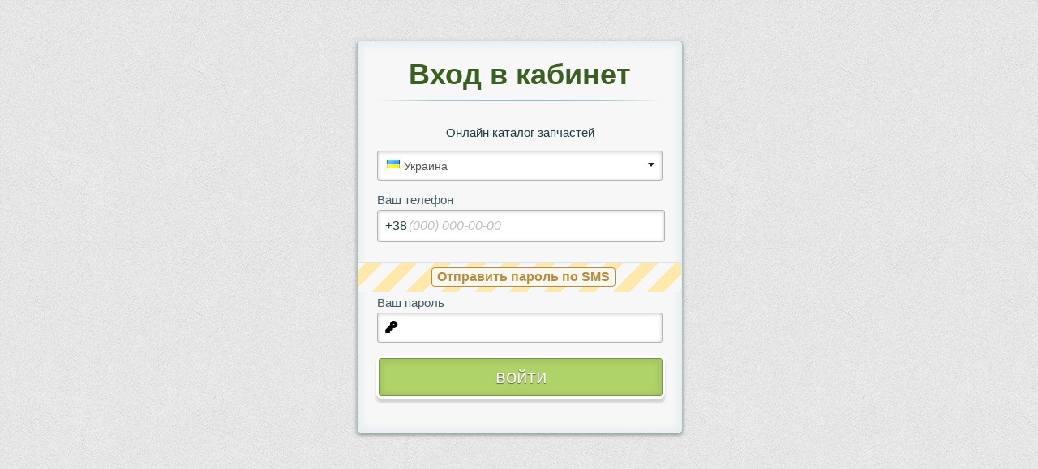

--- FILE ---
content_type: text/html; charset=UTF-8
request_url: https://personal.cab/login.php
body_size: 11362
content:
<!DOCTYPE html>
<!--[if lt IE 7 ]> <html lang="en" class="no-js ie6 lt8"> <![endif]-->
<!--[if IE 7 ]>    <html lang="en" class="no-js ie7 lt8"> <![endif]-->
<!--[if IE 8 ]>    <html lang="en" class="no-js ie8 lt8"> <![endif]-->
<!--[if IE 9 ]>    <html lang="en" class="no-js ie9"> <![endif]-->
<!--[if (gt IE 9)|!(IE)]><!--> <html lang="en" class="no-js"> <!--<![endif]-->
    <head>
        <meta charset="UTF-8" />
        <meta http-equiv="X-UA-Compatible" content="IE=edge,chrome=1">
        <title>Ваш онлайн кабинет</title>
		<meta name="viewport" content="width=device-width, initial-scale=1.0, maximum-scale=1.0, user-scalable=0" />
        <meta name="description" content="" />
        <meta name="keywords" content="" />
        <meta name="author" content="Lexx" />
        <link rel="shortcut icon" href="../favicon.ico"> 
        <link rel="stylesheet" type="text/css" href="css/login-style.css" />
		<link rel="stylesheet" type="text/css" href="css/animate-custom.css" />
		<link rel="stylesheet" type="text/css" href="css/country-select.css" />
		<link rel="stylesheet" type="text/css" href="/css/jquery-ui.css" />
		<script type="text/javascript" language="javascript" src="js/jquery-1.11.1.min.js"></script>		
		<script type="text/javascript" language="javascript" src="https://cdnjs.cloudflare.com/ajax/libs/jqueryui/1.11.4/jquery-ui.js"></script>			
		<script type="text/javascript" language="javascript" src="js/jquery.mask.js"></script>
		<meta name="google" content="notranslate">
    </head>
    <body>
	
		
        <div class="container" style="padding-top:50px">
            <section>				
                <div id="container_demo" >
                    <a class="hiddenanchor" id="toregister"></a>
                    <a class="hiddenanchor" id="tologin"></a>
                    <div id="wrapper">
                        <div id="login" class="form">
                            <form autocomplete="on"> 
                                <h1>Вход в кабинет</h1> 
                                <p> 
								<span class="about">Онлайн каталог запчастей</span>
								<select name="country" class="flags" id="countries" placeholder="Выберите страну">
									<option class="flag" value="0">Выберите страну</option>
									<option class="flag flag-ua" value="UA">Украина</option>
									<option class="flag flag-ru" value="RU">Россия</option>
									<option class="flag flag-cn" value="CN">China</option>
									<option class="flag flag-by" value="BY">Беларусь</option>
									<option class="flag flag-md" value="MD">Молдова</option>
									<option class="flag flag-kz" value="KZ">Казахстан</option>		
									<option class="flag flag-pl" value="PL">Польша</option>										
								</select>
                                </p>	
								<div id="loginblock" style="display:none">
                                <p> 
                                    <label for="username" class="uname" > Ваш телефон </label>
									<div style="position:relative">
									<div id="prefix"></div>
                                    <input id="user_login" name="username" type="text" placeholder="(000) 000-00-00" autocomplete="off"/>
									</div>
                                </p>
                                <p class="change_link">									
									<a id="send_pass" class="to_register">Отправить пароль по SMS</a>
								</p>
								<br /><br /><br />
                                <p> 
                                    <label for="password" class="youpasswd" data-icon="p"> Ваш пароль </label>
                                    <input id="user_pass" name="password" type="password" /> 
                                </p>
                                <p class="login button"> 
                                    <input type="button" id="wp-submit" value="войти" /> 
								</p>
								</div>
                            </form>
                        </div>					
                    </div>
                </div>  
            </section>
        </div>
    </body>
	<script type="text/javascript" language="javascript" src="js/country-select.js"></script>
    <script>
    $('#countries').on('country-selected', function(){			
		$("#loginblock").hide();
		if (window.$(this).val()=='Украина'){			
			$("#prefix").html("+38");
			$("#prefix").css("left","10px");
			$('#user_login').mask('(000) 000-00-00', {placeholder: "(000) 000-00-00"});
			$("#loginblock").show();
		}
		if (window.$(this).val()=='Россия'){
			$("#prefix").html("+7");
			$("#prefix").css("left","15px");
			$('#user_login').mask('(000) 000-00-00', {placeholder: "(000) 000-00-00"});
			$("#loginblock").show();				
		}
		if (window.$(this).val()=='Беларусь'){
			$("#prefix").html("+375");
			$("#prefix").css("left","5px");
			$('#user_login').mask('(00) 000-00-00', {placeholder: "(00) 000-00-00"});
			$("#loginblock").show();				
		}
		if (window.$(this).val()=='Молдова'){
			$("#prefix").html("+3");
			$("#prefix").css("left","15px");
			$('#user_login').mask('(000) 000-00-00', {placeholder: "(000) 000-00-00"});
			$("#loginblock").show();				
		}		
		if (window.$(this).val()=='China'){
			$("#prefix").html("+1");
			$("#prefix").css("left","20px");
			$('#user_login').mask('0000000000', {placeholder: "0000000000"});
			$("#loginblock").show();				
		}			
    });
	$(document).ready( function () {
		$('#wp-submit').click(function(){
			var preSubmit = $("#user_login").val();	
			if(preSubmit.length <10 || preSubmit.length >15){
				$('<div></div>').dialog({
					modal:true,
					width:"400",
					title:"Предупреждение",
					open: function(){
						var markup = 'Введите свой номер телефона и пароль из смс';
						$(this).html(markup);
					},
					buttons:{
						Ok: function(){
							$(this).dialog("close");
						}
					}
				});
				return false;
			}				
			if($("#user_pass").val().length !=6){
				$('<div></div>').dialog({
					modal:true,
					width:"400",
					title:"Предупреждение",
					open: function(){
						var markup = 'Введите корректный пароль из СМС';
						$(this).html(markup);
					},
					buttons:{
						Ok: function(){
							$(this).dialog("close");
						}
					}
				});
				return false;
			}
			//var part1 ='';
			//var part2 = $("#phone").val();			
			//$("#user_login").val((part1+part2).replace(/[^0-9]/g, ''));
			//show_wait();
			$.ajax({
				method: "GET",
				url: "/wp-ajax/get_login.php?user_login="+preSubmit.replace(/[^0-9]/g, '')+"&user_pass="+$("#user_pass").val()+"&user_prefix="+$("#prefix").html(),
				dataType: "json",
				async: "false"
				//data: { tel: tel}
			})
			.done(function( data ) {
				$(".ui-dialog").remove();
				if(data.message==1){
					//console.log(data);
					if (data.redirect_url.length>2){
						window.location.href = data.redirect_url;
					}else{
						window.location.href = "/index.php";
					}
					//alert('ok');			
				}else{
					$('<div></div>').dialog({
						modal: true,
						width:"400",
						height:"200",
						open: function() {
							//var markup = 'Вам отправлена СМС с паролем. Внесите его в поле ввода и нажмите войти.';
							$(this).html(data.message);
						},
						buttons: {
							Ok: function() {
								$( this ).dialog( "close" );
							}
						}   
					});
				}				
			});			
			return false;			
		})
		$("#user_login").keyup(function(){
			var numlen = '';
			if ($("#prefix").html()=='+38'){
				numlen=15;
			}
			if ($("#prefix").html()=='+7'){
				numlen=15;
			}
			if ($("#prefix").html()=='+375'){
				numlen=14;
			}				
			if ($(this).val().length==numlen){
				$("#user_pass").focus();
				$("#user_pass").select();
			}
		});
		$("#send_pass").click(function(){      
			var phone = $("#user_login").val();
			var tel = $("#prefix").html()+phone.replace(/[^0-9]/g, '');
			console.log(tel.length);
			if(tel.length <12 || tel.length >13){
				$('<div></div>').dialog({
						modal: true,
						width:"400",
						height:"200",
						title: "Предупреждение",
						open: function() {
							var markup = 'Bведите корректный номер телефона';
							$(this).html(markup);
						},
						buttons: {
							Ok: function() {
								$( this ).dialog( "close" );
							}
						}   
				});			
				return false;
			}  
			$('<div id="dialog_window"></div>').dialog({
				modal: true,
				width:"400",
				height:"200",
				open: function() {
					var markup = '<div style="width:100%;text-align:center"><br /><br />Пожалуйста подождите <br /><span style="font-size:10px">Если Вы видите это окно более минуты, пожалуйста, обновите страницу используя сочетание клавиш ctrl+F5</span><br /><br /><img src="images/login-loading.gif"></div>';
					$(this).html(markup);
				},
			});
				
			$.ajax({
				method: "GET",
				url: "/wp-ajax/get_password_all.php?tel="+tel+"&user_prefix="+$("#prefix").html(),
				dataType: "json",
				async: "false"
				//data: { tel: tel}
			})
			.done(function( data ) {
				$(".ui-dialog").remove();	
					//if(data>0){
					$('<div></div>').dialog({
						modal: true,
						width:"400",
						height:"200",
						open: function() {
							if (data=='1'){
								var markup = '<br />Вам отправлена СМС с паролем. Внесите его в поле ввода и нажмите войти.';
							}else{
								var markup = '<br /><br />Такого номера телефона в базе не найдено.';
							}
							$(this).html(data);
						},
						buttons: {
							Ok: function() {
								$( this ).dialog( "close" );
							}
						}   
					});					
				//}
				$("#loading").hide();
				
			});			
		});	
		$("input").keypress(function(event) {
			if (event.which == 13) {
				$( "#wp-submit" ).trigger( "click" );
			}
		});
		// Ввод ТОЛЬКО цифр в поля логин и пароля:		
		$("#user_login1, #user_pass").bind("change keyup input click", function() {
			if (this.value.match(/[^0-9]/g)) {
				this.value = this.value.replace(/[^0-9]/g, '');
			}
		});
		
		
		// Запрет на копи-паст и вставить в поле пароль:		
		$(document).ready(function() {
			$("#user_pass").bind('copy', function() { return false;});
			$("#user_pass").bind('paste', function() { return false;});
			$("#user_pass").bind('cut', function() { return false;});
		}); 		
		$(".currentFlag").html("<i class='flag flag-ua'></i>");$("#countries").val("Украина");$("#loginblock").show();$("#prefix").css("left","10px");$("#user_login").mask('(000) 000-00-00', {placeholder: "(000) 000-00-00"});$("#prefix").html("+38");	})
    </script>
<!-- Global site tag (gtag.js) - Google Analytics -->
<script async src="https://www.googletagmanager.com/gtag/js?id=UA-116652336-1"></script>
<script>
  window.dataLayer = window.dataLayer || [];
  function gtag(){dataLayer.push(arguments);}
  gtag('js', new Date());

  gtag('config', 'UA-116652336-1');
</script>
	
</html>

--- FILE ---
content_type: text/css
request_url: https://personal.cab/css/login-style.css
body_size: 18105
content:
@font-face {
    font-family: 'BebasNeueRegular';
    src: url('fonts/BebasNeue-webfont.eot');
    src: url('fonts/BebasNeue-webfont.eot?#iefix') format('embedded-opentype'),
         url('fonts/BebasNeue-webfont.woff') format('woff'),
         url('fonts/BebasNeue-webfont.ttf') format('truetype'),
         url('fonts/BebasNeue-webfont.svg#BebasNeueRegular') format('svg');
    font-weight: normal;
    font-style: normal;
}
/* CSS reset */
body,div,dl,dt,dd,ul,ol,li,h1,h2,h3,h4,h5,h6,pre,form,fieldset,input,textarea,p,blockquote,th,td { 
	margin:0;
	padding:0;
}
html,body {
	margin:0;
	padding:0;
	height: 100%;
}
table {
	border-collapse:collapse;
	border-spacing:0;
}
fieldset,img { 
	border:0;
}
address,caption,cite,code,dfn,th,var {
	font-style:normal;
	font-weight:normal;
}
.about{
	display:inline-block;
	width:100%;
	text-align:center;
}
ol,ul {
	list-style:none;
}
caption,th {
	text-align:left;
}
h1,h2,h3,h4,h5,h6 {
	font-size:100%;
	font-weight:normal;
}
q:before,q:after {
	content:'';
}
abbr,acronym { border:0;
}
article, aside, details, figcaption, figure,
footer, header, hgroup, menu, nav, section {
	display: block;
}
/* General Demo Style */
body{
	font-family: Cambria, Palatino, "Palatino Linotype", "Palatino LT STD", Georgia, serif;
	background: #fff url(../images/bg.png) repeat top left;
	font-weight: 400;
	font-size: 15px;
	color: #1d3c41;
	overflow-y: hidden;
}
a{
	color: #333;
	text-decoration: none;
}
.to_register{
	cursor:pointer;
}
#prefix{
	position:absolute;
	top:15px;
	left:10px;
	font-family: "Trebuchet MS","Myriad Pro",Arial,sans-serif;
	font-size:16px;
}
.container{
	width: 100%;
	height: 100%;
	position: relative;
	text-align: center;
	padding-top:20px;
}
.clr{
	clear: both;
}
.container > header{
	padding: 20px 30px 10px 30px;
	margin: 0px 20px 10px 20px;
	position: relative;
	display: block;
	text-shadow: 1px 1px 1px rgba(0,0,0,0.2);
    text-align: center;
}
.container > header h1{
	font-family: 'BebasNeueRegular', 'Arial Narrow', Arial, sans-serif;
	font-size: 35px;
	line-height: 35px;
	position: relative;
	font-weight: 400;
	color: rgba(26,89,120,0.9);
	text-shadow: 1px 1px 1px rgba(0,0,0,0.1);
    padding: 0px 0px 5px 0px;
}
.container > header h1 span{
	color: #7cbcd6;
	text-shadow: 0px 1px 1px rgba(255,255,255,0.8);
}
.container > header h2{
	font-size: 16px;
	font-style: italic;
	color: #2d6277;
	text-shadow: 0px 1px 1px rgba(255,255,255,0.8);
}
/* Header Style */
.codrops-top{
	line-height: 24px;
	font-size: 11px;
	background: rgba(255, 255, 255, 0.4);
	text-transform: uppercase;
	z-index: 9999;
	position: relative;
	box-shadow: 1px 0px 2px rgba(0,0,0,0.2);
}
.codrops-top a{
	padding: 0px 10px;
	letter-spacing: 1px;
	color: #333;
	text-shadow: 0px 1px 1px #fff;
	display: block;
	float: left;
}
.codrops-top a:hover{
	background: #fff;
}
.codrops-top span.right{
	float: right;
}
.codrops-top span.right a{
	float: left;
	display: block;
}

.codrops-demos{
	text-align:center;
	display: block;
	padding: 14px;
}
.codrops-demos span{
	display: inline-block;
	padding-right: 15px;
	text-shadow: 1px 1px 1px rgba(255, 255, 255, 0.8);
}
.codrops-demos a,
.codrops-demos a.current-demo,
.codrops-demos a.current-demo:hover{
    display: inline-block;
	font-style: italic;
	font-size: 12px;
	padding: 3px 5px;
	margin: 0px 3px;
	font-weight: 800;
	box-shadow: 1px 1px 1px rgba(0,0,0,0.05) inset;
	color: #fff;
	text-shadow: 1px 1px 1px rgba(0,0,0,0.1);
	background: rgba(104,171,194,0.5);
}
.codrops-demos a:hover{
	background: #4fa2c4;
}
.codrops-demos a.current-demo,
.codrops-demos a.current-demo:hover{
	color: rgba(104,171,194,1);
	background: rgba(255,255,255,0.9);
	box-shadow: 0px 1px 1px rgba(0,0,0,0.1);
}


/* remove codrops styles and reset the whole thing */
#container_demo{
	 text-align: left;
	 margin: 0;
	 padding: 0;
	 margin: 0 auto;
	 font-family: "Trebuchet MS","Myriad Pro",Arial,sans-serif;
	 
}

/** fonts used for the icons **/ 
@font-face {
    font-family: 'FontomasCustomRegular';
    src: url('fonts/fontomas-webfont.eot');
    src: url('fonts/fontomas-webfont.eot?#iefix') format('embedded-opentype'),
         url('fonts/fontomas-webfont.woff') format('woff'),
         url('fonts/fontomas-webfont.ttf') format('truetype'),
         url('fonts/fontomas-webfont.svg#FontomasCustomRegular') format('svg');
    font-weight: normal;
    font-style: normal;
}
@font-face {
    font-family: 'FranchiseRegular';
    src: url('fonts/franchise-bold-webfont.eot');
    src: url('fonts/franchise-bold-webfont.eot?#iefix') format('embedded-opentype'),
         url('fonts/franchise-bold-webfont.woff') format('woff'),
         url('fonts/franchise-bold-webfont.ttf') format('truetype'),
         url('fonts/franchise-bold-webfont.svg#FranchiseRegular') format('svg');
    font-weight: normal;
    font-style: normal;

}
a.hiddenanchor{
	display: none;
}
/** The wrapper that will contain our two forms **/
#wrapper{
	width: 60%;
	right: 0px;
	min-height: 560px;	
	margin: 0px auto;	
	width: 400px;
	position: relative;	
}
/**** Styling the form elements **/

/**** general text styling ****/
#wrapper a{
	color: rgb(95, 155, 198);
	text-decoration: underline;
}

#wrapper h1{
	font-size: 36px;
	color: rgb(6, 106, 117);
	padding: 2px 0 10px 0;
	//font-family: 'FranchiseRegular','Arial Narrow',Arial,sans-serif;
	font-weight: bold;
	text-align: center;
	padding-bottom: 30px;
}
/** For the moment only webkit supports the background-clip:text; */
#wrapper h1{
	/*
    background: -webkit-repeating-linear-gradient(-45deg, 
	#395F21 , 
	#395F21 20px, 
	#799545 20px, 
	#799545 40px, 
	#395F21 40px);
	*/
	//background: #395F21;
	color: #395F21;
	//-webkit-text-fill-color: transparent;
	//-webkit-background-clip: text;
}
/*-webkit-gradient(linear, left top, left bottom, from(#fff), to(#ddd))*/
#wrapper h1:after{
	content: ' ';
	display: block;
	width: 100%;
	height: 2px;
	margin-top: 10px;
	background: -moz-linear-gradient(left, rgba(147,184,189,0) 0%, rgba(147,184,189,0.8) 20%, rgba(147,184,189,1) 53%, rgba(147,184,189,0.8) 79%, rgba(147,184,189,0) 100%); 
	background: -webkit-gradient(linear, left top, right top, color-stop(0%,rgba(147,184,189,0)), color-stop(20%,rgba(147,184,189,0.8)), color-stop(53%,rgba(147,184,189,1)), color-stop(79%,rgba(147,184,189,0.8)), color-stop(100%,rgba(147,184,189,0))); 
	background: -webkit-linear-gradient(left, rgba(147,184,189,0) 0%,rgba(147,184,189,0.8) 20%,rgba(147,184,189,1) 53%,rgba(147,184,189,0.8) 79%,rgba(147,184,189,0) 100%); 
	background: -o-linear-gradient(left, rgba(147,184,189,0) 0%,rgba(147,184,189,0.8) 20%,rgba(147,184,189,1) 53%,rgba(147,184,189,0.8) 79%,rgba(147,184,189,0) 100%); 
	background: -ms-linear-gradient(left, rgba(147,184,189,0) 0%,rgba(147,184,189,0.8) 20%,rgba(147,184,189,1) 53%,rgba(147,184,189,0.8) 79%,rgba(147,184,189,0) 100%); 
	background: linear-gradient(left, rgba(147,184,189,0) 0%,rgba(147,184,189,0.8) 20%,rgba(147,184,189,1) 53%,rgba(147,184,189,0.8) 79%,rgba(147,184,189,0) 100%); 
}

#wrapper p{
	margin-bottom:15px;
}
#wrapper p:first-child{
	margin: 0px;
}
#wrapper label{
	color: rgb(64, 92, 96);
	position: relative;
}

/**** advanced input styling ****/
/* placeholder */
::-webkit-input-placeholder  { 
	color: rgb(190, 188, 188); 
	font-style: italic;
}
input:-moz-placeholder,
textarea:-moz-placeholder{ 
	color: rgb(190, 188, 188);
	font-style: italic;
} 
input {
  outline: none;
}

/* all the input except submit and checkbox */
#wrapper input:not([type="checkbox"]){
	width: 89%;
	margin-top: 4px;
	padding: 10px 5px 10px 32px;	
	border: 1px solid rgb(178, 178, 178);
	-webkit-appearance: textfield;
	-webkit-box-sizing: content-box;
	  -moz-box-sizing : content-box;
	       box-sizing : content-box;
	-webkit-border-radius: 3px;
	   -moz-border-radius: 3px;
	        border-radius: 3px;
	-webkit-box-shadow: 0px 1px 4px 0px rgba(168, 168, 168, 0.6) inset;
	   -moz-box-shadow: 0px 1px 4px 0px rgba(168, 168, 168, 0.6) inset;
	        box-shadow: 0px 1px 4px 0px rgba(168, 168, 168, 0.6) inset;
	-webkit-transition: all 0.2s linear;
	   -moz-transition: all 0.2s linear;
	     -o-transition: all 0.2s linear;
	        transition: all 0.2s linear;
}
#wrapper input:not([type="checkbox"]):active,
#wrapper input:not([type="checkbox"]):focus{
	border: 1px solid rgba(91, 90, 90, 0.7);
	background: rgba(238, 236, 240, 0.2);	
	-webkit-box-shadow: 0px 1px 4px 0px rgba(168, 168, 168, 0.9) inset;
	   -moz-box-shadow: 0px 1px 4px 0px rgba(168, 168, 168, 0.9) inset;
	        box-shadow: 0px 1px 4px 0px rgba(168, 168, 168, 0.9) inset;
} 
/*
#wrapper select:not([type="checkbox"]){
	width: 92%;
	margin-top: 4px;
	padding: 10px 5px 10px 32px;	
	border: 1px solid rgb(178, 178, 178);
	-webkit-appearance: textfield;
	-webkit-box-sizing: content-box;
	  -moz-box-sizing : content-box;
	       box-sizing : content-box;
	-webkit-border-radius: 3px;
	   -moz-border-radius: 3px;
	        border-radius: 3px;
	-webkit-box-shadow: 0px 1px 4px 0px rgba(168, 168, 168, 0.6) inset;
	   -moz-box-shadow: 0px 1px 4px 0px rgba(168, 168, 168, 0.6) inset;
	        box-shadow: 0px 1px 4px 0px rgba(168, 168, 168, 0.6) inset;
	-webkit-transition: all 0.2s linear;
	   -moz-transition: all 0.2s linear;
	     -o-transition: all 0.2s linear;
	        transition: all 0.2s linear;
}
#wrapper select:not([type="checkbox"]):active,
#wrapper select:not([type="checkbox"]):focus{
	border: 1px solid rgba(91, 90, 90, 0.7);
	background: rgba(238, 236, 240, 0.2);	
	-webkit-box-shadow: 0px 1px 4px 0px rgba(168, 168, 168, 0.9) inset;
	   -moz-box-shadow: 0px 1px 4px 0px rgba(168, 168, 168, 0.9) inset;
	        box-shadow: 0px 1px 4px 0px rgba(168, 168, 168, 0.9) inset;
} 
*/
#user_login{
	padding:10px 5px 10px 38px !important;
	width: 88% !important;
	font-family: "Trebuchet MS","Myriad Pro",Arial,sans-serif !important;
	font-size:16px;
}
.about{
	text-align:center;
	display:inline-block;
	padding-bottom:10px;
}
#countries{
	    box-sizing: inherit !important;
		-webkit-box-sizing: inherit !important;
		height:15px;
}
.youpasswd:after {
    content: attr(data-icon);
    font-family: 'FontomasCustomRegular';
    color: #000;
    position: absolute;
    left: 10px;
    top: 31px;
	width: 30px;
}
/*styling both submit buttons */
#wrapper p.button input{
	width: 96%;
	cursor: pointer;	
	background: #AFD368;
	padding: 8px 5px;
	font-family: 'BebasNeueRegular','Arial Narrow',Arial,sans-serif;
	color: #fff;
	font-size: 24px;	
	border: 1px solid #799545;	
	margin-bottom: 10px;	
	text-shadow: 0 1px 1px rgba(0, 0, 0, 0.5);
	-webkit-border-radius: 3px;
	   -moz-border-radius: 3px;
	        border-radius: 3px;	
	-webkit-box-shadow: 0px 1px 6px 4px rgba(0, 0, 0, 0.07) inset,
	        0px 0px 0px 3px rgb(254, 254, 254),
	        0px 5px 3px 3px rgb(210, 210, 210);
	   -moz-box-shadow:0px 1px 6px 4px rgba(0, 0, 0, 0.07) inset,
	        0px 0px 0px 3px rgb(254, 254, 254),
	        0px 5px 3px 3px rgb(210, 210, 210);
	        box-shadow:0px 1px 6px 4px rgba(0, 0, 0, 0.07) inset,
	        0px 0px 0px 3px rgb(254, 254, 254),
	        0px 5px 3px 3px rgb(210, 210, 210);
	-webkit-transition: all 0.2s linear;
	   -moz-transition: all 0.2s linear;
	     -o-transition: all 0.2s linear;
	        transition: all 0.2s linear;
}
#wrapper p.button input:hover{
	background: #395F21;
}
#wrapper p.button input:active,
#wrapper p.button input:focus{
	background: #AFD368;
	border: 1px solid #799545;	
	margin-bottom: 10px;	
	text-shadow: 0 1px 1px rgba(0, 0, 0, 0.5);
	-webkit-border-radius: 3px;
	   -moz-border-radius: 3px;
	        border-radius: 3px;	
	-webkit-box-shadow: 0px 1px 6px 4px rgba(0, 0, 0, 0.07) inset,
	        0px 0px 0px 3px rgb(254, 254, 254),
	        0px 5px 3px 3px rgb(210, 210, 210);
	   -moz-box-shadow:0px 1px 6px 4px rgba(0, 0, 0, 0.07) inset,
	        0px 0px 0px 3px rgb(254, 254, 254),
	        0px 5px 3px 3px rgb(210, 210, 210);
	        box-shadow:0px 1px 6px 4px rgba(0, 0, 0, 0.07) inset,
	        0px 0px 0px 3px rgb(254, 254, 254),
	        0px 5px 3px 3px rgb(210, 210, 210);
	-webkit-transition: all 0.2s linear;
	   -moz-transition: all 0.2s linear;
	     -o-transition: all 0.2s linear;
	        transition: all 0.2s linear;	
	/*position: relative;
	/top: 1px;
	border: 1px solid rgb(12, 76, 87);	
	-webkit-box-shadow: 0px 1px 6px 4px rgba(0, 0, 0, 0.2) inset;
	   -moz-box-shadow: 0px 1px 6px 4px rgba(0, 0, 0, 0.2) inset;
	        box-shadow: 0px 1px 6px 4px rgba(0, 0, 0, 0.2) inset;
			*/
}
p.login.button,
p.signin.button{
	text-align: right;
	margin: 5px 0;
}


/* styling the checkbox "keep me logged in"*/
.keeplogin{
	margin-top: -5px;
}
.keeplogin input,
.keeplogin label{
	display: inline-block;
	font-size: 12px;	
	font-style: italic;
}
.keeplogin input#loginkeeping{
	margin-right: 5px;
}
.keeplogin label{
	width: 80%;
}


/*styling the links to change from one form to another */

p.change_link{
	margin-top:10px;
	position: absolute;
	color: rgb(127, 124, 124);
	left: 0px;
	height: 20px;
	width: 339px;
	/*padding: 17px 30px 20px 30px;*/
	padding: 5px 30px 10px 30px;
	font-size: 16px	;
	text-align: center;
	border-top: 1px solid rgb(219, 229, 232);
	-webkit-border-radius: 0 0  5px 5px;
	   -moz-border-radius: 0 0  5px 5px;
	        border-radius: 0 0  5px 5px;
	background: rgb(225, 234, 235);
	background: -moz-repeating-linear-gradient(-45deg, 
	rgb(247, 247, 247) , 
	rgb(247, 247, 247) 15px, 
	rgb(225, 234, 235) 15px, 
	rgb(225, 234, 235) 30px, 
	rgb(247, 247, 247) 30px
	);
	background: -webkit-repeating-linear-gradient(-45deg, 
	rgb(247, 247, 247) , 
	rgb(247, 247, 247) 15px, 
	rgb(225, 234, 235) 15px, 
	rgb(225, 234, 235) 30px, 
	rgb(247, 247, 247) 30px
	);
	background: -o-repeating-linear-gradient(-45deg, 
	rgb(247, 247, 247) , 
	rgb(247, 247, 247) 15px, 
	rgb(225, 234, 235) 15px, 
	rgb(225, 234, 235) 30px, 
	rgb(247, 247, 247) 30px
	);
	background: repeating-linear-gradient(-45deg, 
	rgb(247, 247, 247) , 
	rgb(247, 247, 247) 15px, 
	#FEE9AA 15px, 
	#FEE9AA 30px, 
	#FEE9AA 30px
	);
}
#wrapper p.change_link a {
	display: inline-block;
	font-weight: bold;
	background: rgb(247, 248, 241);
	padding: 2px 6px;
	color: #B98A37;
	margin-left: 10px;
	text-decoration: none;
	-webkit-border-radius: 4px;
	-moz-border-radius: 4px;
	border-radius: 4px;
	border: 1px solid #B98A37;
	-webkit-transition: all 0.4s linear;
	-moz-transition: all 0.4s  linear;
	-o-transition: all 0.4s linear;
	-ms-transition: all 0.4s  linear;
	transition: all 0.4s  linear;
}
#wrapper p.change_link a:hover {
	color: #FECC60;
	background: rgb(247, 247, 247);
	border: 1px solid #FECC60;
}
#wrapper p.change_link a:active{
	position: relative;
	top: 1px;
}
/** Styling both forms **/
#register, 
#login{
	position: absolute;
	top: 0px;
	width: 88%;	
	padding: 18px 6% 20px 6%;
	margin: 0 0 35px 0;
	background: rgb(247, 247, 247);
	border: 1px solid rgba(147, 184, 189,0.8);
	-webkit-box-shadow: 0pt 2px 5px rgba(105, 108, 109,  0.7),	0px 0px 8px 5px rgba(208, 223, 226, 0.4) inset;
	   -moz-box-shadow: 0pt 2px 5px rgba(105, 108, 109,  0.7),	0px 0px 8px 5px rgba(208, 223, 226, 0.4) inset;
	        box-shadow: 0pt 2px 5px rgba(105, 108, 109,  0.7),	0px 0px 8px 5px rgba(208, 223, 226, 0.4) inset;
	-webkit-box-shadow: 5px;
	-moz-border-radius: 5px;
		 border-radius: 5px;
}
#register{	
	z-index: 21;
	opacity: 0;
}
#login{
	z-index: 22;
}
#toregister:target ~ #wrapper #register,
#tologin:target ~ #wrapper #login{
	z-index: 22;
	-webkit-animation-name: fadeInLeft;
	-moz-animation-name: fadeInLeft;
	-ms-animation-name: fadeInLeft;
	-o-animation-name: fadeInLeft;
	animation-name: fadeInLeft;
	-webkit-animation-delay: .1s;
	-moz-animation-delay: .1s;
	-o-animation-delay: .1s;
	-ms-animation-delay: .1s;
	animation-delay: .1s;
}
#toregister:target ~ #wrapper #login,
#tologin:target ~ #wrapper #register{
	-webkit-animation-name: fadeOutLeft;
	-moz-animation-name: fadeOutLeft;
	-ms-animation-name: fadeOutLeft;
	-o-animation-name: fadeOutLeft;
	animation-name: fadeOutLeft;
}

/** the actual animation, credit where due : http://daneden.me/animate/ ***/
.animate{
	-webkit-animation-duration: 0.5s;
	-webkit-animation-timing-function: ease;
	-webkit-animation-fill-mode: both;
	
	-moz-animation-duration: 0.5s;
	-moz-animation-timing-function: ease;
	-moz-animation-fill-mode: both;
	
	-o-animation-duration: 0.5s;
	-o-animation-timing-function: ease;
	-o-animation-fill-mode: both;
	
	-ms-animation-duration: 0.5s;
	-ms-animation-timing-function: ease;
	-ms-animation-fill-mode: both;
	
	animation-duration: 0.5s;
	animation-timing-function: ease;
	animation-fill-mode: both;
}

/** yerk some ugly IE fixes 'cause I know someone will ask "why does it look ugly in IE?", no matter how many warnings I will put in the article */

.lt8 #wrapper input{
	padding: 10px 5px 10px 32px;
    width: 92%;
}
.lt8 #wrapper input[type=checkbox]{
	width: 10px;
	padding: 0;
}
.lt8 #wrapper h1{
	color: #066A75;
}
.lt8 #register{	
	display: none;
}
.lt8 p.change_link,
.ie9 p.change_link{
	position: absolute;
	height: 90px;
	background: transparent;
}
.ui-dialog .ui-dialog-content {
	overflow:none;
}
.ui-dialog{
	font-size:14px !important;
}
@media screen and (max-width: 768px) {


	.retail {
		font-size: 14px !important;
	}	
	#wrapper {
		width: 100%;
	}
	p.change_link {
		width: 100%;		
		padding: 5px 0px 10px 0px;
	}
	.container{
		padding-top:0px;
	}
	#wrapper h1 {
		font-size: 18px;
		color: rgb(6, 106, 117);
		padding: 2px 0 10px 0;
		font-weight: bold;
		text-align: center;
		padding-bottom: 10px;
	}	
}

--- FILE ---
content_type: application/javascript
request_url: https://personal.cab/js/country-select.js
body_size: 3635
content:
/**
 *  Country Select
 *   with mini flags
 *
 *  @author: Willem Labu <willem@pwl.co.za>
 */


(function($) {
	'use strict';

	// jQuery check
	if (typeof $ === 'undefined') {
		var x = 'The Country Select plugin requires jQuery.';
		window.console.warn(x);

		// Show them all
		var selects = document.getElementsByClassName('flags');
		for (var i = 0; i < selects.length; i++) {
			selects[i].style.visibility = 'visible';
		}

		return;
	}


	/**
	 *  Let's go!
	 */

	// Find all instances that we should handle
	var countrySelects = $('select.flags');

	// Wrap them in a div
	countrySelects.wrap($('<div />').addClass('countrySelect'));


	// Get a list of all the items in the select
	countrySelects.each(function(index, element) {

		if (!$(element).attr('name')) {
			window.console.warn('One of your country-select elements does not have a `name` attribute.\n ' +
				'It\'s been marked with a red border.');
			$(element).addClass('no-name');
			return;
		}

		// Set a few variables
		// Inside closure, so this will be run for each <select class="flags">
		var parent = $(this).parent('.countrySelect'),
			input = $('<input />'),
			items = $(element).children('.flag'),
			list = $('<ul />'),
			selected = {
				country: null,
				klass: null
			};

		/**
		 *  Loop through all the items in the <select>
		 *  and build our list.
		 *
		 *  <li><i class="flag flag-{countrycode}" />Country Name</li>
		 */
		items.each(function(index, country) {

			var text = $(country).text();
			var klass = $(country).attr('class');
			var li = $('<li />');
			var i = $('<i />').addClass(klass);

			if ($(country).attr('selected')) {
				selected.country = text;
				selected.klass = klass;
				li.addClass('selected');
			}

			list.append(li.append(i).append(text));

		});

		// Put our list in the DOM
		$(parent).append(list);

		/**
		 *  We don't need the <select> anymore.
		 *  Replace it with a hidden input with the same attributes
		 */

		// So.. Loop through all the attributes
		$.each(element.attributes, function(index, attribute) {
			// ..and add them to the <input>
			input.attr(attribute.name, attribute.value);
		});

		/**
		 *  Let's wrap the input nicely:
		 *
		 *  <div class="selectedCountry">
		 *    <div class="currentFlag"><i class="flag"></i></div>
		 *    <input {attributes} />
		 *    <i class="indicator"></i>
		 *  </div>
		 */
		var currentCountry = $('<div />').addClass('selectedCountry');
		var currentFlag = $('<div />').addClass('currentFlag').append($('<i />').addClass('flag').addClass(selected.klass));
		var indicator = $('<i />').addClass('indicator');

		currentCountry
			.append(currentFlag)
			.append(input.removeClass('flags').val(selected.country))
			.append(indicator);

		// Then remove the <select>
		$(element).remove();

		// ..and append the <input> to the DOM
		$(parent).prepend(currentCountry);

		// That's it!

	});



	/**
	 *  Let's initialize the functionality
	 */

	$('body').on('click', function() {
		$('.countrySelect ul').hide();
	});

	$('.selectedCountry').on('click', function(e) {
		e.stopPropagation();
		$(this).siblings('ul').toggle();
	});

	$('.countrySelect li').on('click', function() {

		var value = $(this).text();
		var flag = $(this).children('.flag').attr('class');

		$(this)
			.parent('ul')
			.siblings('.selectedCountry')
			.find('input')
			.val(value);

		$(this)
			.parent('ul')
			.siblings('.selectedCountry')
			.find('.flag')
			.attr('class', flag);

		// Emit an event that can be captured
		$(this).parent('ul').siblings('.selectedCountry').children('input').trigger('country-selected');

	});


})(window.jQuery);